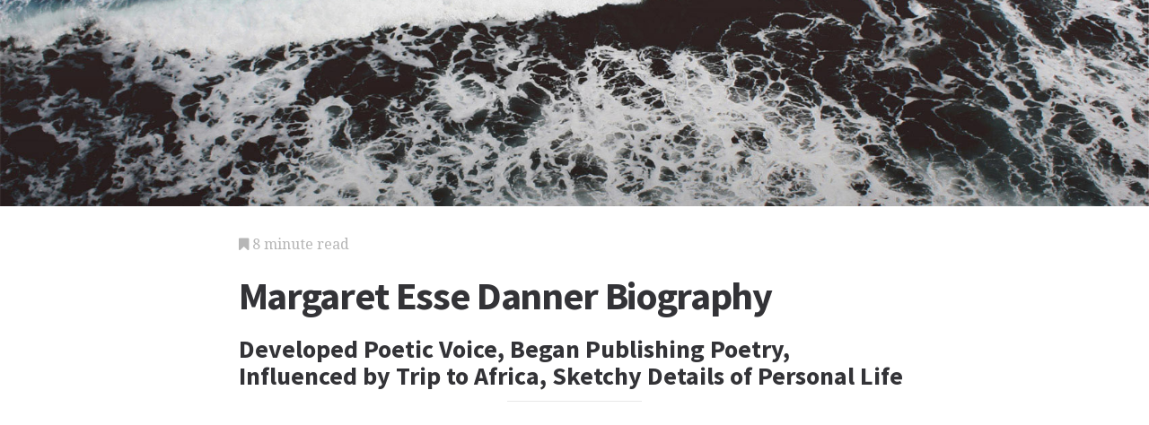

--- FILE ---
content_type: text/html; charset=utf-8
request_url: https://biography.jrank.org/pages/2452/Danner-Margaret-Esse.html
body_size: 6688
content:
<!DOCTYPE html>
<html lang="en">
<head>
  <meta charset="utf-8">
  <meta http-equiv="X-UA-Compatible" content="IE=edge">
  <meta name="viewport" content="width=device-width, initial-scale=1">

  		<script async src="https://www.googletagmanager.com/gtag/js?id=UA-161942-16"></script>
    <script>
      window.dataLayer = window.dataLayer || [];
      function gtag(){dataLayer.push(arguments);}
      gtag('js', new Date());

      gtag('config', 'UA-161942-16');
    </script>

  		<script type="text/javascript">
    window.google_analytics_uacct = 'UA-161942-16';
    </script>

  <!-- Start Quantcast tag -->
<script type="text/javascript">
  _qoptions={
    qacct:"p-cfEKOqUktSyFk"
  };

  (function(){
    var qc = document.createElement('script');
       qc.type = 'text/javascript';
       qc.async = true;
       qc.src = '//edge.quantserve.com/quant.js';
    (document.getElementsByTagName('head')[0]||document.getElementsByTagName('body')[0]).appendChild(qc);
  })();
</script>

<!-- Tynt Tracer -->
<script type="text/javascript">
  (function() {
    var ty = document.createElement('script'); ty.type = 'text/javascript';ty.async = true;
    ty.src = '//tcr.tynt.com/javascripts/Tracer.js?user=d1CwI4pPar3PzPacn9QLBk&amp;s=50&amp;st=1';
    (document.getElementsByTagName('head')[0] || document.getElementsByTagName('body')[0]).appendChild(ty);
  })();
</script>



		<title>
	  Margaret Esse Danner Biography - Developed Poetic Voice, Began Publishing Poetry, Influenced by Trip to Africa, Sketchy Details of Personal Life
	  	   - JRank Articles
	  	</title>


  <link href="https://cdn.sitegen.netindustries.us/stylesheets/main.css" media="screen" rel="stylesheet" type="text/css" />
  <script src="https://cdn.sitegen.netindustries.us/javascripts/vendor/clipboard.min.js" type="text/javascript"></script>

  <!--[if lt IE 9]>
    <script src="https://cdn.sitegen.netindustries.us/javascripts/vendor/html5shiv.min.js" type="text/javascript"></script>
  <![endif]-->

  
      <meta property="og:title" content="Margaret Esse Danner Biography - Developed Poetic Voice, Began Publishing Poetry, Influenced by Trip to Africa, Sketchy Details of Personal Life" />
    <meta property="fb:admins" content="591230573,502704893" />
  
  <script async src="https://pagead2.googlesyndication.com/pagead/js/adsbygoogle.js?client=ca-pub-4803409109489353" crossorigin="anonymous"></script>

  </head>
<body id="page">
  <header class="hero-image" style='background-image: url(https://cdn.sitegen.netindustries.us/images/header_bg.jpg); left: 0px;'>
  </header>

  <main class="container ">
    <div class="row">
      <div class="col-xs-12 single-content">
        

<p class="meta">
  <i class="fa fa-bookmark"></i>
  8 minute read
</p>

<section>
  <h1>Margaret Esse Danner Biography</h1>
  
    <h2>Developed Poetic Voice, Began Publishing Poetry, Influenced by Trip to Africa, Sketchy Details of Personal Life</h2>
  </section>




<!-- Article body -->
<div><hr class="ad_separator" />
<ins class="adsbygoogle"
     style="display:block; text-align:center;"
     data-ad-layout="in-article"
     data-ad-format="fluid"
     data-ad-client= "ca-pub-4803409109489353";
     data-ad-slot="1410035154"></ins>
<script>
     (adsbygoogle = window.adsbygoogle || []).push({});
</script>
<hr class="ad_separator" />
</div>
<div class="netind_article">
<p><b>1915-1986</b></p>
<p><b>Poet</b></p>
<p>Poet Margaret Esse Danner's vivid imagery and uplifting poetic voice most often focused on Africa. Although she wrote on a wide range of themes, it is likely that her African poems will be the most enduring of her work. Author of four compilations and contributor to numerous anthologies, Danner published the bulk of her poetry during the Black Arts Movements of the 1960s.</p>
<div>
<hr class="ad_separator">
<ins class="adsbygoogle" data-ad-layout="in-article" data-ad-slot="1410035154" data-ad-client="ca-pub-4803409109489353" data-ad-format="fluid" style="display:block; text-align:center;"></ins>
<script>
     (adsbygoogle = window.adsbygoogle || []).push({});
</script>
<hr class="ad_separator">
</div>
<h2>Developed Poetic Voice</h2>
<p>Margaret Esse Danner was born in Pryorsburg, Kentucky, on January 12, 1915. Soon thereafter her parents, Caleb and Naomi Danner, moved the family to Chicago, where she spent most of her childhood. Danner won her first poetry prize in eighth grade for her poem titled "The Violin," which uses the famous Stradivarius and Guarnerius violins as its central images.</p>
<p>After graduating from Englewood High School in Chicago, Danner pursued her studies at numerous universities, including Chicago's YMCA College, Loyola University, Roosevelt College (now University), and Northwestern University, where she studied under poets Karl Shapiro and Paul Engle. Although she continued to develop her poetic voice during these years, Danner did not receive any public recognition until 1945 when she won second place at the Poetry Workshop of the Midwestern Writers Conference held at Northwestern.</p>
<p>In 1951 Danner became an editorial assistant for <i>Poetry: The Magazine of Verse</i>, a publication known for introducing talented poets to the public. In that same year, <i>Poetry</i> published Danner's "Far From Africa," a series of four poems. These poems would later appear in numerous anthologies and earned Danner the John Hay Whitney Fellowship. This fellowship provided funding for Danner to travel to Africa, but Danner postponed the trip until 1966. In 1956 Danner became the first African American to be promoted to assistant editor at <i>Poetry</i>, a position she held until 1957.</p>
<h2>Began Publishing Poetry</h2>
<p>Danner's first collection of poems, <i>Impressions of African Art Forms</i>, first published by the Contemporary Studies of Miles Poetry Association of Wayne State University in Detroit in 1960, was republished in 1961 by Dudley Randall's Broadside Press. The poems of <i>Impressions</i>, which earned critical acclaim, focused on Danner's understanding of Africa as a land and as a state of her being. Unlike other African American poets who voiced frustration in their incomplete identity and unity with Africa, Danner finds inspiration and fulfillment in her poems such as "Her Blood, Drifting Through Me, Sings." In "The Convert" she celebrates self-discovery: "I became a hurricane // of elation, a convert, undaunted who wanted to flaunt // her discovery, flourish her fair-figured-find." In her 1993 study of Danner's poetry, Claire Taft noted in <i>The Langston Hughes Review</i>, " <i>Impressions of African Art Forms</i> glories in the beauty, nobility, and knowledge Danner

finds in her quest of understanding the identity of her ancestors. The vivid pictures of her journey involve her readers, helping them respect Africa."</p>
<p>Having gained exposure and recognition for her work at <i>Poetry</i> and her publication of <i>Impressions of African Art Forms</i>, in 1961 Danner was invited to serve as the poet in residence at Wayne State University in Detroit. During her stay in Detroit, Danner became involved in the community. Wishing to create an arts center, she enlisted other poets, including Robert Hayden, to help and convinced the minister of Detroit's King Solomon Church to allow her to use an uninhabited parish house. Boone Center, named after Dr. Boone, the minister of the church, became a community arts center, with numerous activities focused on reaching out to children. Danner honored the center in her poem "Boone House," which appeared in the <i>Negro History Bulletin</i> in 1962. Later, Danner would also found Nologonyu's, another such center for the arts in Chicago's Southside.</p>
<p>During the early 1960s Danner became active in the Bah&aacute;'&iacute; faith, which she shared with Robert Hayden. According to Bah&aacute;'&iacute; teachings, the world is moving toward a unity characterized by peace and harmony, free from prejudice, extremes of wealth and poverty, and inequality. Danner wrote a number of poems through which her Bah&aacute;'&iacute; faith is revealed, and from 1964 to 1966, she served as a touring poet under the sponsorship of the Bah&aacute;'&iacute; Teaching Committee.</p>
<h2>Influenced by Trip to Africa</h2>
<p>In 1966 Danner finally took her Whitney Fellowship trip to Africa. She traveled to Dakar, Senegal, where she read some of her poems at the World Exposition of Negro Arts. She also spent part of the year in Paris, staying long enough to peruse an exhibit of African art. Africa had long been a major theme of Danner's poetry, and her influential trip simply served to reinforce her preponderance on the land of her ancestors.</p>
<p>The bulk of Danner's work was published during the 1960s, as the Black Arts Movement emerged. She produced three other compilations of her poetry during that decade: <i>To Flower</i> in 1963, <i>Poem Counterpoem</i> in 1966, and <i>Iron Lace</i> in 1968. She also edited two anthologies, <i>Brass Horses</i> in 1968 and <i>Regroup</i> in 1969, and her poems appeared in numerous literary publications. In <i>Poem Counterpoem</i> she partnered with Dudley Randall to produce a volume of twenty poems, ten by each poet. The poems on the same topics are paired on opposite pages as a dialogue between the two poets. In 1964 Danner recorded readings with Langston Hughes as part of <i>Black Forum</i> series. Although the recording was not released until 1970 and did not receive significant attention, Danner appreciated Hughes's help in increasing her recognition in the literary community.</p>
<p>Danner, who appeared at a variety of writers conferences and poetry festivals, spent the remaining years of her professional life as a poet in residence, first at the historically black Virginia Union University from 1968 to 1969 and then at LeMoyne-Owen College in Memphis, Tennessee, from 1970 to 1975.</p>
<div class="netind_sidebar">
<h2>At a Glance &hellip;</h2>
<p>Born on January 12, 1915, in Pryorsburg, Kentucky; died on January 1, 1984, in Chicago, IL; daughter of Caleb and Naomi Danner; married Cordell Strickland (divorced); married Otto Cunningham; children (first marriage): Naomi. <i>Education:</i> Attended YMCA College, Chicago, IL, Loyola University, Roosevelt University, and Northwestern University. <i>Religion:</i> Bah&aacute;'&iacute;.</p>
<p><b>Career:</b> <i>Poetry</i> magazine, Chicago, IL, editorial assistant, 1951-55, assistant editor, 1956-57; Wayne State University, Detroit, MI, poet in residence, 1961-62; touring poet, Bah&aacute;'&iacute; Teaching Committee, 1964-66; Whitney fellow, Senegal, Africa, and Paris, France, 1966; Virginia Union University, Richmond, VA, poet in residence, 1968-69; LeMoyne-Owen College, Memphis, TN, poet in residence, 1970-75.</p>
<p><b>Selected memberships:</b> Society of Afro-American Culture, member; Contemporary Artists, member; National Council of Teachers of English, member; Boone House, director; Nologonyu's, Chicago Southside Community Art Center, life member.</p>
<p><b>Selected awards:</b> John Hay Whitney Fellowship, 1951; African Studies Association Award, 1961; Harriet Tubman Award, 1965; Poets in Concert Award, 1968.</p>
</div>
<p>In 1976 Danner published her final major work, <i>The Down of a Thistle</i>, which she dedicated to Robert Hayden. As in her other works, Africa is the central theme of much of the poetry. Richard K. Barksdale noted in <i>Praisesong of Survival</i>, "In the poetry of Margaret Danner&hellip;there is no questions nor doubts about a broad cultural highway from black America to black Africa, and her firm belief irradiates her work." Several other poems offered homage to Langston Hughes, who also displayed a strong connection to his African heritage in his writing and had inspired and influenced Danner throughout her life. In "The Rhetoric of Langston Hughes," she writes, "Langston Hughes (in his traveling) // has sung to so many for so long // and from so very Black a Power // that we

have clearly seen the 'angles' and dedicated ourselves // to the unraveling."</p>
<h2>Sketchy Details of Personal Life</h2>
<p>The available details of Danner's personal life are not complete. She was by Danner, these poems cover a range of issues and include "Black Power Language" and "Muffin, His Baba and the Boneman."</p>
<p>Although Danner was not the most widely acclaimed poet of her time, she earned the respect of her peers as an artistic voice for those who wished to find meaning and inspiration in the relationship between black Africa and black America. Her message was one of hope but she did not trivialize the difficulty of being black in America. In her introduction to her poems that appeared in <i>The Forerunners: Black Poets in America</i>, Danner wrote, "As for my poetry: I believe that my dharma is to prove that the Force of Good takes precedence over the force for evil in mankind. To the extent that my poetry adheres to this purpose it will endure." Danner died in Chicago on January 1, 1984.</p>
<h2>Selected writings</h2>
<h3>Poetry</h3>
<p><i>Impressions of African Art Forms,</i> Wayne State University, 1960.</p>
<p><i>To Flower,</i> Hemphill Press, 1963.</p>
<p>(With Dudley Randall) <i>Poem Counterpoem,</i> Broadside Press, 1966.</p>
<p><i>Iron Lace,</i> Kriya Press, 1968.</p>
<p><i>The Down of a Thistle: Selected Poems, Prose, and Songs,</i> Country Beautiful, 1976.</p>
<h3>Contributions to Anthologies</h3>
<p><i>Beyond the Blues: New Poems by American Negroes,</i> Hand and Flower Press, 1962.</p>
<p><i>American Negro Poetry,</i> Hill and Wang, 1963.</p>
<p><i>For Malcolm: Poems on the Life and the Death of Malcolm X,</i> Broadside, 1967.</p>
<p>(Editor) <i>Brass Horses,</i> Virginia Union University, 1968.</p>
<p>(Editor) <i>Regroup,</i> Virginia Union University, 1969.</p>
<p><i>To Gwen With Love,</i> Johnson Publishing Company, 1971.</p>
<p><i>The Black Poets,</i> Bantam, 1971.</p>
<p><i>Afro-American Literature: An Introduction,</i> Harcourt Brace Jovanovich, 1971.</p>
<p><i>Black Writers of America: A Comprehensive Anthology,</i> Macmillan, 1972.</p>
<p><i>The Poetry of Black America: Anthology of the 20th Century,</i> Harper &amp; Row, 1973.</p>
<p><i>Understanding the New Black Poetry,</i> Morrow, 1973.</p>
<p><i>Black Sister: Poetry by Black American Women, 1746-1980,</i> Indiana University Press, 1981.</p>
<h3>Recordings</h3>
<p>(With Langston Hughes) <i>Writers of the Revolution,</i> Black Forum, 1970.</p>
<div class="netind_reference">
<h2>Sources</h2>
<h3>Books</h3>
<p>Bailey, Leaonead Pack, ed., <i>Broadside Authors and Artists,</i> Broadside Press, 1974.</p>
<p>Barksdale, Richard, <i>Praisesong of Survival: Lectures and Essays, 1957-89,</i> University of Illinois Press, 1992.</p>
<p>King, Woodie, Jr., ed., <i>The Forerunners: Black Poets in America,</i> Howard University Press, 1975.</p>
<p>Lee, Don I., <i>Dynamite Voices I: Black Poets of the 1960s,</i> Broadside Press, 1971.</p>
<p><i>Notable Black American Women,</i> Gale Group, 2004.</p>
<p>Redmond, Eugene B., <i>Drumvoices: The Mission of Afro-American Poetry,</i> Anchor Books, 1976.</p>
<p>Stetson, Erlene, "Dialectic Voices in the Poetry of Margaret Esse Danner," in <i>Black American Poets Between Worlds, 1940-1960,</i> edited by R. Baxter Miller, University of Tennessee Press, 1986.</p>
<h3>Periodicals</h3>
<p><i>Booklist,</i> November 15, 1976.</p>
<p><i>The Langston Hughes Review,</i> Spring 1984, pp. 7-9; Fall 1993, pp. 45-49.</p>
<p><i>School Library Journal,</i> January 1977.</p>
<h3>On-line</h3>
<p>"Margaret Danner," <i>Contemporary Authors Online,</i> <a href="http://www.galenet.galegroup.com/servlet/BioRC" rel="nofollow">www.galenet.galegroup.com/servlet/BioRC</a> -(December 3, 2004).</p>
</div>
<div class="netind_other">
<p>&mdash;Kari Bethel</p>
</div>
</div>

<h2>Additional topics</h2>
<ul>
        <li><a href="http://biography.jrank.org/pages/1855/Daniel-Claire-1949.html">Claire Daniel (1949-) Biography - Personal, Career, Member, Honors Awards, Writings, Work in Progress, Sidelights</a></li>
  
  
      <li><a href="//www.jrank.org/">Other Free Encyclopedias</a></li>
    </ul>

<section>
      <p><a href="http://biography.jrank.org/">Brief Biographies</a><i class="link-spacer"></i><a href="http://biography.jrank.org/collection/145/Biographies-Ciara-Biography-Wrote-Out-Goals-Elizabeth-David-1913-1992-Biography.html" rel="nofollow">Biographies: <em>Ciara Biography - Wrote Out Goals</em> to <em>Elizabeth David (1913–1992) Biography</em></a></p>
  </section>


        
        <div class="jrank_search">  		<form action="//www.jrank.org/api/search/v1" method="get">
  		<input type="hidden" name="s" value="0"/>
  		<input type="hidden" name="l" value="10"/>
  		<input type="hidden" name="ci" value="1328"/>
  		<div class="form-group">
  			<input class="form-control" type="text" name="q" value="" placeholder="Search content..."/>
  		</div>
  		<div class="form-group">
  			<input class="btn btn-default" type="submit" value="Search"/>
  		</div>
  		</form>
</div>
      </div>
    </div>
  </main>

  <footer class="single">
    <div class="container">
      <div class="row">
        <div class="col-xs-12 col-sm-8">
          <div class="category-list">
            <p>
              Copyright &copy; 2025 Web Solutions LLC.
                              and its Licensors
                            <i class="link-spacer"></i>
              All Rights Reserved
              <br/>
              <a href="http://biography.jrank.org/about/terms" rel="nofollow">Terms of Use</a>
            </p>
          </div>
        </div>
        <div class="col-xs-12 col-sm-4">
          <div class="social">
            <p>Share this article</a>
            <div class="social-links">
              <button class="clip social-icon btn-link" data-clipboard-text="http://biography.jrank.org/pages/2452/Danner-Margaret-Esse.html"><i class="fa fa-chain"></i></button>
              <a class="social-icon" href="https://twitter.com/intent/tweet" data-platform="twitter" data-hashtags="TIL" data-url="http://biography.jrank.org/pages/2452/Danner-Margaret-Esse.html" data-show-count="false"><i class="fa fa-twitter"></i></a>
              <a class="social-icon" href="https://www.facebook.com/sharer/sharer.php?sdk=joey&u=http://biography.jrank.org/pages/2452/Danner-Margaret-Esse.html&display=popup&ref=plugin&src=share_button" data-platform="facebook" onclick="return !window.open(this.href, 'Facebook', 'width=640,height=580');"><i class="fa fa-facebook-official"></i></a>
            </div>
          </div>
        </div>
      </div>
    </div>
  </footer>

	
  <script>new ClipboardJS('.clip');</script>
  <script async src="https://platform.twitter.com/widgets.js" charset="utf-8"></script>
</body>
</html>


--- FILE ---
content_type: text/html; charset=utf-8
request_url: https://www.google.com/recaptcha/api2/aframe
body_size: 268
content:
<!DOCTYPE HTML><html><head><meta http-equiv="content-type" content="text/html; charset=UTF-8"></head><body><script nonce="a5MmiB0Pk8TyQ22T9ZakWQ">/** Anti-fraud and anti-abuse applications only. See google.com/recaptcha */ try{var clients={'sodar':'https://pagead2.googlesyndication.com/pagead/sodar?'};window.addEventListener("message",function(a){try{if(a.source===window.parent){var b=JSON.parse(a.data);var c=clients[b['id']];if(c){var d=document.createElement('img');d.src=c+b['params']+'&rc='+(localStorage.getItem("rc::a")?sessionStorage.getItem("rc::b"):"");window.document.body.appendChild(d);sessionStorage.setItem("rc::e",parseInt(sessionStorage.getItem("rc::e")||0)+1);localStorage.setItem("rc::h",'1769109324149');}}}catch(b){}});window.parent.postMessage("_grecaptcha_ready", "*");}catch(b){}</script></body></html>